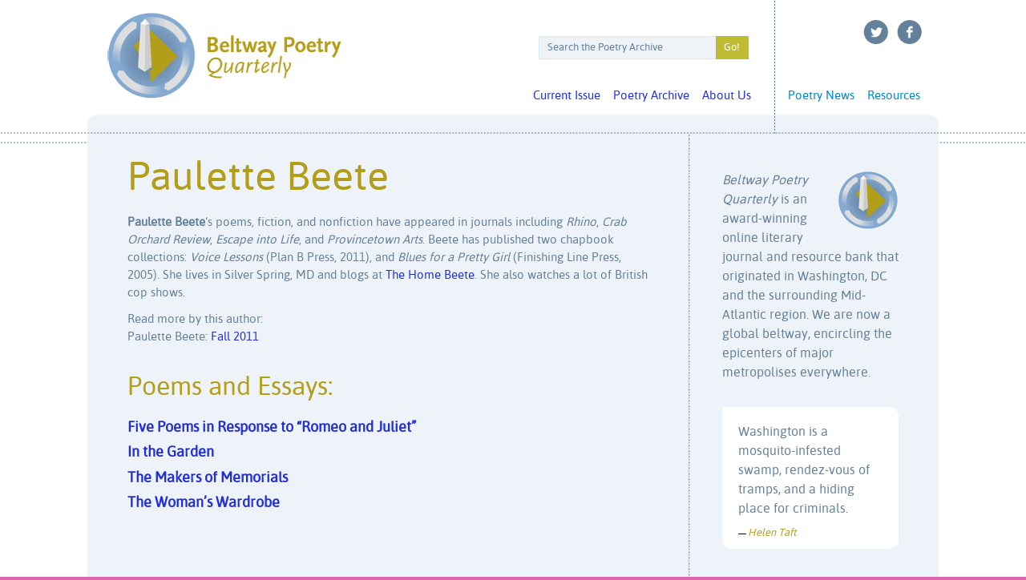

--- FILE ---
content_type: text/html; charset=UTF-8
request_url: https://www.beltwaypoetry.com/poetry/poets/names/paulette-beete/
body_size: 10818
content:
<!DOCTYPE html PUBLIC "-//W3C//DTD XHTML 1.0 Strict//EN" "http://www.w3.org/TR/xhtml1/DTD/xhtml1-strict.dtd">
<html dir="ltr" lang="en-US" prefix="og: https://ogp.me/ns#" xml:lang="en" lang="en">
<head>
<meta charset="UTF-8" />
<title>Beete, Paulette - Beltway Poetry QuarterlyBeltway Poetry Quarterly</title>
<link rel="stylesheet" type="text/css" media="all" href="https://www.beltwaypoetry.com/press/wp-content/themes/beltway/style.css" />
<link rel="pingback" href="https://www.beltwaypoetry.com/press/xmlrpc.php" />
<!--[if lt IE 9]>
<script src="https://www.beltwaypoetry.com/press/wp-content/themes/beltway/js/html5.js" type="text/javascript"></script>
<![endif]-->

		<!-- All in One SEO 4.6.2 - aioseo.com -->
		<meta name="description" content="Paulette Beete‘s poems, fiction, and nonfiction have appeared in journals including Rhino, Crab Orchard Review, Escape into Life, and Provincetown Arts. Beete has published two chapbook collections: Voice Lessons (Plan B Press, 2011), and Blues for a Pretty Girl (Finishing Line Press, 2005). She lives in Silver Spring, MD and blogs at The Home Beete. She also watches a lot of British cop shows. Read more by this author: Paulette Beete: Fall 2011" />
		<meta name="robots" content="max-image-preview:large" />
		<link rel="canonical" href="https://www.beltwaypoetry.com/poetry/poets/names/paulette-beete/" />
		<meta name="generator" content="All in One SEO (AIOSEO) 4.6.2" />
		<script type="application/ld+json" class="aioseo-schema">
			{"@context":"https:\/\/schema.org","@graph":[{"@type":"BreadcrumbList","@id":"https:\/\/www.beltwaypoetry.com\/poetry\/poets\/names\/paulette-beete\/#breadcrumblist","itemListElement":[{"@type":"ListItem","@id":"https:\/\/www.beltwaypoetry.com\/#listItem","position":1,"name":"Home","item":"https:\/\/www.beltwaypoetry.com\/","nextItem":"https:\/\/www.beltwaypoetry.com\/poetry\/poets\/#listItem"},{"@type":"ListItem","@id":"https:\/\/www.beltwaypoetry.com\/poetry\/poets\/#listItem","position":2,"name":"Poets","item":"https:\/\/www.beltwaypoetry.com\/poetry\/poets\/","nextItem":"https:\/\/www.beltwaypoetry.com\/poetry\/poets\/names\/#listItem","previousItem":"https:\/\/www.beltwaypoetry.com\/#listItem"},{"@type":"ListItem","@id":"https:\/\/www.beltwaypoetry.com\/poetry\/poets\/names\/#listItem","position":3,"name":"Names","item":"https:\/\/www.beltwaypoetry.com\/poetry\/poets\/names\/","nextItem":"https:\/\/www.beltwaypoetry.com\/poetry\/poets\/names\/paulette-beete\/#listItem","previousItem":"https:\/\/www.beltwaypoetry.com\/poetry\/poets\/#listItem"},{"@type":"ListItem","@id":"https:\/\/www.beltwaypoetry.com\/poetry\/poets\/names\/paulette-beete\/#listItem","position":4,"name":"Beete, Paulette","previousItem":"https:\/\/www.beltwaypoetry.com\/poetry\/poets\/names\/#listItem"}]},{"@type":"CollectionPage","@id":"https:\/\/www.beltwaypoetry.com\/poetry\/poets\/names\/paulette-beete\/#collectionpage","url":"https:\/\/www.beltwaypoetry.com\/poetry\/poets\/names\/paulette-beete\/","name":"Beete, Paulette - Beltway Poetry Quarterly","description":"Paulette Beete\u2018s poems, fiction, and nonfiction have appeared in journals including Rhino, Crab Orchard Review, Escape into Life, and Provincetown Arts. Beete has published two chapbook collections: Voice Lessons (Plan B Press, 2011), and Blues for a Pretty Girl (Finishing Line Press, 2005). She lives in Silver Spring, MD and blogs at The Home Beete. She also watches a lot of British cop shows. Read more by this author: Paulette Beete: Fall 2011","inLanguage":"en-US","isPartOf":{"@id":"https:\/\/www.beltwaypoetry.com\/#website"},"breadcrumb":{"@id":"https:\/\/www.beltwaypoetry.com\/poetry\/poets\/names\/paulette-beete\/#breadcrumblist"}},{"@type":"Organization","@id":"https:\/\/www.beltwaypoetry.com\/#organization","name":"Beltway Poetry Quarterly","url":"https:\/\/www.beltwaypoetry.com\/"},{"@type":"WebSite","@id":"https:\/\/www.beltwaypoetry.com\/#website","url":"https:\/\/www.beltwaypoetry.com\/","name":"Beltway Poetry Quarterly","description":"Literary Journal","inLanguage":"en-US","publisher":{"@id":"https:\/\/www.beltwaypoetry.com\/#organization"}}]}
		</script>
		<!-- All in One SEO -->

<link rel='dns-prefetch' href='//stats.wp.com' />
<link rel='dns-prefetch' href='//v0.wordpress.com' />
<style id='wp-img-auto-sizes-contain-inline-css' type='text/css'>
img:is([sizes=auto i],[sizes^="auto," i]){contain-intrinsic-size:3000px 1500px}
/*# sourceURL=wp-img-auto-sizes-contain-inline-css */
</style>
<style id='wp-block-library-inline-css' type='text/css'>
:root{--wp-block-synced-color:#7a00df;--wp-block-synced-color--rgb:122,0,223;--wp-bound-block-color:var(--wp-block-synced-color);--wp-editor-canvas-background:#ddd;--wp-admin-theme-color:#007cba;--wp-admin-theme-color--rgb:0,124,186;--wp-admin-theme-color-darker-10:#006ba1;--wp-admin-theme-color-darker-10--rgb:0,107,160.5;--wp-admin-theme-color-darker-20:#005a87;--wp-admin-theme-color-darker-20--rgb:0,90,135;--wp-admin-border-width-focus:2px}@media (min-resolution:192dpi){:root{--wp-admin-border-width-focus:1.5px}}.wp-element-button{cursor:pointer}:root .has-very-light-gray-background-color{background-color:#eee}:root .has-very-dark-gray-background-color{background-color:#313131}:root .has-very-light-gray-color{color:#eee}:root .has-very-dark-gray-color{color:#313131}:root .has-vivid-green-cyan-to-vivid-cyan-blue-gradient-background{background:linear-gradient(135deg,#00d084,#0693e3)}:root .has-purple-crush-gradient-background{background:linear-gradient(135deg,#34e2e4,#4721fb 50%,#ab1dfe)}:root .has-hazy-dawn-gradient-background{background:linear-gradient(135deg,#faaca8,#dad0ec)}:root .has-subdued-olive-gradient-background{background:linear-gradient(135deg,#fafae1,#67a671)}:root .has-atomic-cream-gradient-background{background:linear-gradient(135deg,#fdd79a,#004a59)}:root .has-nightshade-gradient-background{background:linear-gradient(135deg,#330968,#31cdcf)}:root .has-midnight-gradient-background{background:linear-gradient(135deg,#020381,#2874fc)}:root{--wp--preset--font-size--normal:16px;--wp--preset--font-size--huge:42px}.has-regular-font-size{font-size:1em}.has-larger-font-size{font-size:2.625em}.has-normal-font-size{font-size:var(--wp--preset--font-size--normal)}.has-huge-font-size{font-size:var(--wp--preset--font-size--huge)}.has-text-align-center{text-align:center}.has-text-align-left{text-align:left}.has-text-align-right{text-align:right}.has-fit-text{white-space:nowrap!important}#end-resizable-editor-section{display:none}.aligncenter{clear:both}.items-justified-left{justify-content:flex-start}.items-justified-center{justify-content:center}.items-justified-right{justify-content:flex-end}.items-justified-space-between{justify-content:space-between}.screen-reader-text{border:0;clip-path:inset(50%);height:1px;margin:-1px;overflow:hidden;padding:0;position:absolute;width:1px;word-wrap:normal!important}.screen-reader-text:focus{background-color:#ddd;clip-path:none;color:#444;display:block;font-size:1em;height:auto;left:5px;line-height:normal;padding:15px 23px 14px;text-decoration:none;top:5px;width:auto;z-index:100000}html :where(.has-border-color){border-style:solid}html :where([style*=border-top-color]){border-top-style:solid}html :where([style*=border-right-color]){border-right-style:solid}html :where([style*=border-bottom-color]){border-bottom-style:solid}html :where([style*=border-left-color]){border-left-style:solid}html :where([style*=border-width]){border-style:solid}html :where([style*=border-top-width]){border-top-style:solid}html :where([style*=border-right-width]){border-right-style:solid}html :where([style*=border-bottom-width]){border-bottom-style:solid}html :where([style*=border-left-width]){border-left-style:solid}html :where(img[class*=wp-image-]){height:auto;max-width:100%}:where(figure){margin:0 0 1em}html :where(.is-position-sticky){--wp-admin--admin-bar--position-offset:var(--wp-admin--admin-bar--height,0px)}@media screen and (max-width:600px){html :where(.is-position-sticky){--wp-admin--admin-bar--position-offset:0px}}
.has-text-align-justify{text-align:justify;}

/*# sourceURL=wp-block-library-inline-css */
</style><style id='global-styles-inline-css' type='text/css'>
:root{--wp--preset--aspect-ratio--square: 1;--wp--preset--aspect-ratio--4-3: 4/3;--wp--preset--aspect-ratio--3-4: 3/4;--wp--preset--aspect-ratio--3-2: 3/2;--wp--preset--aspect-ratio--2-3: 2/3;--wp--preset--aspect-ratio--16-9: 16/9;--wp--preset--aspect-ratio--9-16: 9/16;--wp--preset--color--black: #000000;--wp--preset--color--cyan-bluish-gray: #abb8c3;--wp--preset--color--white: #ffffff;--wp--preset--color--pale-pink: #f78da7;--wp--preset--color--vivid-red: #cf2e2e;--wp--preset--color--luminous-vivid-orange: #ff6900;--wp--preset--color--luminous-vivid-amber: #fcb900;--wp--preset--color--light-green-cyan: #7bdcb5;--wp--preset--color--vivid-green-cyan: #00d084;--wp--preset--color--pale-cyan-blue: #8ed1fc;--wp--preset--color--vivid-cyan-blue: #0693e3;--wp--preset--color--vivid-purple: #9b51e0;--wp--preset--gradient--vivid-cyan-blue-to-vivid-purple: linear-gradient(135deg,rgb(6,147,227) 0%,rgb(155,81,224) 100%);--wp--preset--gradient--light-green-cyan-to-vivid-green-cyan: linear-gradient(135deg,rgb(122,220,180) 0%,rgb(0,208,130) 100%);--wp--preset--gradient--luminous-vivid-amber-to-luminous-vivid-orange: linear-gradient(135deg,rgb(252,185,0) 0%,rgb(255,105,0) 100%);--wp--preset--gradient--luminous-vivid-orange-to-vivid-red: linear-gradient(135deg,rgb(255,105,0) 0%,rgb(207,46,46) 100%);--wp--preset--gradient--very-light-gray-to-cyan-bluish-gray: linear-gradient(135deg,rgb(238,238,238) 0%,rgb(169,184,195) 100%);--wp--preset--gradient--cool-to-warm-spectrum: linear-gradient(135deg,rgb(74,234,220) 0%,rgb(151,120,209) 20%,rgb(207,42,186) 40%,rgb(238,44,130) 60%,rgb(251,105,98) 80%,rgb(254,248,76) 100%);--wp--preset--gradient--blush-light-purple: linear-gradient(135deg,rgb(255,206,236) 0%,rgb(152,150,240) 100%);--wp--preset--gradient--blush-bordeaux: linear-gradient(135deg,rgb(254,205,165) 0%,rgb(254,45,45) 50%,rgb(107,0,62) 100%);--wp--preset--gradient--luminous-dusk: linear-gradient(135deg,rgb(255,203,112) 0%,rgb(199,81,192) 50%,rgb(65,88,208) 100%);--wp--preset--gradient--pale-ocean: linear-gradient(135deg,rgb(255,245,203) 0%,rgb(182,227,212) 50%,rgb(51,167,181) 100%);--wp--preset--gradient--electric-grass: linear-gradient(135deg,rgb(202,248,128) 0%,rgb(113,206,126) 100%);--wp--preset--gradient--midnight: linear-gradient(135deg,rgb(2,3,129) 0%,rgb(40,116,252) 100%);--wp--preset--font-size--small: 13px;--wp--preset--font-size--medium: 20px;--wp--preset--font-size--large: 36px;--wp--preset--font-size--x-large: 42px;--wp--preset--spacing--20: 0.44rem;--wp--preset--spacing--30: 0.67rem;--wp--preset--spacing--40: 1rem;--wp--preset--spacing--50: 1.5rem;--wp--preset--spacing--60: 2.25rem;--wp--preset--spacing--70: 3.38rem;--wp--preset--spacing--80: 5.06rem;--wp--preset--shadow--natural: 6px 6px 9px rgba(0, 0, 0, 0.2);--wp--preset--shadow--deep: 12px 12px 50px rgba(0, 0, 0, 0.4);--wp--preset--shadow--sharp: 6px 6px 0px rgba(0, 0, 0, 0.2);--wp--preset--shadow--outlined: 6px 6px 0px -3px rgb(255, 255, 255), 6px 6px rgb(0, 0, 0);--wp--preset--shadow--crisp: 6px 6px 0px rgb(0, 0, 0);}:where(.is-layout-flex){gap: 0.5em;}:where(.is-layout-grid){gap: 0.5em;}body .is-layout-flex{display: flex;}.is-layout-flex{flex-wrap: wrap;align-items: center;}.is-layout-flex > :is(*, div){margin: 0;}body .is-layout-grid{display: grid;}.is-layout-grid > :is(*, div){margin: 0;}:where(.wp-block-columns.is-layout-flex){gap: 2em;}:where(.wp-block-columns.is-layout-grid){gap: 2em;}:where(.wp-block-post-template.is-layout-flex){gap: 1.25em;}:where(.wp-block-post-template.is-layout-grid){gap: 1.25em;}.has-black-color{color: var(--wp--preset--color--black) !important;}.has-cyan-bluish-gray-color{color: var(--wp--preset--color--cyan-bluish-gray) !important;}.has-white-color{color: var(--wp--preset--color--white) !important;}.has-pale-pink-color{color: var(--wp--preset--color--pale-pink) !important;}.has-vivid-red-color{color: var(--wp--preset--color--vivid-red) !important;}.has-luminous-vivid-orange-color{color: var(--wp--preset--color--luminous-vivid-orange) !important;}.has-luminous-vivid-amber-color{color: var(--wp--preset--color--luminous-vivid-amber) !important;}.has-light-green-cyan-color{color: var(--wp--preset--color--light-green-cyan) !important;}.has-vivid-green-cyan-color{color: var(--wp--preset--color--vivid-green-cyan) !important;}.has-pale-cyan-blue-color{color: var(--wp--preset--color--pale-cyan-blue) !important;}.has-vivid-cyan-blue-color{color: var(--wp--preset--color--vivid-cyan-blue) !important;}.has-vivid-purple-color{color: var(--wp--preset--color--vivid-purple) !important;}.has-black-background-color{background-color: var(--wp--preset--color--black) !important;}.has-cyan-bluish-gray-background-color{background-color: var(--wp--preset--color--cyan-bluish-gray) !important;}.has-white-background-color{background-color: var(--wp--preset--color--white) !important;}.has-pale-pink-background-color{background-color: var(--wp--preset--color--pale-pink) !important;}.has-vivid-red-background-color{background-color: var(--wp--preset--color--vivid-red) !important;}.has-luminous-vivid-orange-background-color{background-color: var(--wp--preset--color--luminous-vivid-orange) !important;}.has-luminous-vivid-amber-background-color{background-color: var(--wp--preset--color--luminous-vivid-amber) !important;}.has-light-green-cyan-background-color{background-color: var(--wp--preset--color--light-green-cyan) !important;}.has-vivid-green-cyan-background-color{background-color: var(--wp--preset--color--vivid-green-cyan) !important;}.has-pale-cyan-blue-background-color{background-color: var(--wp--preset--color--pale-cyan-blue) !important;}.has-vivid-cyan-blue-background-color{background-color: var(--wp--preset--color--vivid-cyan-blue) !important;}.has-vivid-purple-background-color{background-color: var(--wp--preset--color--vivid-purple) !important;}.has-black-border-color{border-color: var(--wp--preset--color--black) !important;}.has-cyan-bluish-gray-border-color{border-color: var(--wp--preset--color--cyan-bluish-gray) !important;}.has-white-border-color{border-color: var(--wp--preset--color--white) !important;}.has-pale-pink-border-color{border-color: var(--wp--preset--color--pale-pink) !important;}.has-vivid-red-border-color{border-color: var(--wp--preset--color--vivid-red) !important;}.has-luminous-vivid-orange-border-color{border-color: var(--wp--preset--color--luminous-vivid-orange) !important;}.has-luminous-vivid-amber-border-color{border-color: var(--wp--preset--color--luminous-vivid-amber) !important;}.has-light-green-cyan-border-color{border-color: var(--wp--preset--color--light-green-cyan) !important;}.has-vivid-green-cyan-border-color{border-color: var(--wp--preset--color--vivid-green-cyan) !important;}.has-pale-cyan-blue-border-color{border-color: var(--wp--preset--color--pale-cyan-blue) !important;}.has-vivid-cyan-blue-border-color{border-color: var(--wp--preset--color--vivid-cyan-blue) !important;}.has-vivid-purple-border-color{border-color: var(--wp--preset--color--vivid-purple) !important;}.has-vivid-cyan-blue-to-vivid-purple-gradient-background{background: var(--wp--preset--gradient--vivid-cyan-blue-to-vivid-purple) !important;}.has-light-green-cyan-to-vivid-green-cyan-gradient-background{background: var(--wp--preset--gradient--light-green-cyan-to-vivid-green-cyan) !important;}.has-luminous-vivid-amber-to-luminous-vivid-orange-gradient-background{background: var(--wp--preset--gradient--luminous-vivid-amber-to-luminous-vivid-orange) !important;}.has-luminous-vivid-orange-to-vivid-red-gradient-background{background: var(--wp--preset--gradient--luminous-vivid-orange-to-vivid-red) !important;}.has-very-light-gray-to-cyan-bluish-gray-gradient-background{background: var(--wp--preset--gradient--very-light-gray-to-cyan-bluish-gray) !important;}.has-cool-to-warm-spectrum-gradient-background{background: var(--wp--preset--gradient--cool-to-warm-spectrum) !important;}.has-blush-light-purple-gradient-background{background: var(--wp--preset--gradient--blush-light-purple) !important;}.has-blush-bordeaux-gradient-background{background: var(--wp--preset--gradient--blush-bordeaux) !important;}.has-luminous-dusk-gradient-background{background: var(--wp--preset--gradient--luminous-dusk) !important;}.has-pale-ocean-gradient-background{background: var(--wp--preset--gradient--pale-ocean) !important;}.has-electric-grass-gradient-background{background: var(--wp--preset--gradient--electric-grass) !important;}.has-midnight-gradient-background{background: var(--wp--preset--gradient--midnight) !important;}.has-small-font-size{font-size: var(--wp--preset--font-size--small) !important;}.has-medium-font-size{font-size: var(--wp--preset--font-size--medium) !important;}.has-large-font-size{font-size: var(--wp--preset--font-size--large) !important;}.has-x-large-font-size{font-size: var(--wp--preset--font-size--x-large) !important;}
/*# sourceURL=global-styles-inline-css */
</style>

<style id='classic-theme-styles-inline-css' type='text/css'>
/*! This file is auto-generated */
.wp-block-button__link{color:#fff;background-color:#32373c;border-radius:9999px;box-shadow:none;text-decoration:none;padding:calc(.667em + 2px) calc(1.333em + 2px);font-size:1.125em}.wp-block-file__button{background:#32373c;color:#fff;text-decoration:none}
/*# sourceURL=/wp-includes/css/classic-themes.min.css */
</style>
<link rel='stylesheet' id='cpsh-shortcodes-css' href='https://www.beltwaypoetry.com/press/wp-content/plugins/column-shortcodes//assets/css/shortcodes.css' type='text/css' media='all' />
<link rel='stylesheet' id='contact-form-7-css' href='https://www.beltwaypoetry.com/press/wp-content/plugins/contact-form-7/includes/css/styles.css' type='text/css' media='all' />
<link rel='stylesheet' id='duplicate-page-and-post-css' href='https://www.beltwaypoetry.com/press/wp-content/plugins/duplicate-page-and-post/admin/css/duplicate-page-and-post-admin.min.css' type='text/css' media='all' />
<link rel='stylesheet' id='events-manager-css' href='https://www.beltwaypoetry.com/press/wp-content/plugins/events-manager/includes/css/events-manager.min.css' type='text/css' media='all' />
<style id='events-manager-inline-css' type='text/css'>
body .em { --font-family : inherit; --font-weight : inherit; --font-size : 1em; --line-height : inherit; }
/*# sourceURL=events-manager-inline-css */
</style>
<link rel='stylesheet' id='wpsm-comptable-styles-css' href='https://www.beltwaypoetry.com/press/wp-content/plugins/table-maker/css/style.css' type='text/css' media='all' />
<link rel='stylesheet' id='wp-pagenavi-css' href='https://www.beltwaypoetry.com/press/wp-content/plugins/wp-pagenavi/pagenavi-css.css' type='text/css' media='all' />
<link rel='stylesheet' id='quotescollection-css' href='https://www.beltwaypoetry.com/press/wp-content/plugins/quotes-collection/css/quotes-collection.css' type='text/css' media='all' />
<link rel='stylesheet' id='pbytax-styles-css' href='https://www.beltwaypoetry.com/press/wp-content/plugins/wp-list-pages-by-custom-taxonomy/css/pbytax-style.css' type='text/css' media='' />
<link rel='stylesheet' id='jetpack_css-css' href='https://www.beltwaypoetry.com/press/wp-content/plugins/jetpack/css/jetpack.css' type='text/css' media='all' />
<script type="text/javascript" async src="https://www.beltwaypoetry.com/press/wp-content/plugins/burst-statistics/helpers/timeme/timeme.min.js" id="burst-timeme-js"></script>
<script type="text/javascript" id="burst-js-extra">
/* <![CDATA[ */
var burst = {"page_id":"194","cookie_retention_days":"30","beacon_url":"https://www.beltwaypoetry.com/press/wp-content/plugins/burst-statistics/endpoint.php","options":{"beacon_enabled":1,"enable_cookieless_tracking":0,"enable_turbo_mode":0,"do_not_track":0},"goals":[{"ID":"1","title":"Default goal","type":"clicks","status":"active","server_side":"0","url":"*","conversion_metric":"visitors","date_created":"1715911847","date_start":"1715911847","date_end":"0","attribute":"class","attribute_value":"","hook":""}],"goals_script_url":"https://www.beltwaypoetry.com/press/wp-content/plugins/burst-statistics//assets/js/build/burst-goals.js?v=1.6.1"};
//# sourceURL=burst-js-extra
/* ]]> */
</script>
<script type="text/javascript" async src="https://www.beltwaypoetry.com/press/wp-content/plugins/burst-statistics/assets/js/build/burst.min.js" id="burst-js"></script>
<script type="text/javascript" src="https://www.beltwaypoetry.com/press/wp-includes/js/jquery/jquery.min.js" id="jquery-core-js"></script>
<script type="text/javascript" src="https://www.beltwaypoetry.com/press/wp-includes/js/jquery/jquery-migrate.min.js" id="jquery-migrate-js"></script>
<script type="text/javascript" src="https://www.beltwaypoetry.com/press/wp-includes/js/jquery/ui/core.min.js" id="jquery-ui-core-js"></script>
<script type="text/javascript" src="https://www.beltwaypoetry.com/press/wp-includes/js/jquery/ui/mouse.min.js" id="jquery-ui-mouse-js"></script>
<script type="text/javascript" src="https://www.beltwaypoetry.com/press/wp-includes/js/jquery/ui/sortable.min.js" id="jquery-ui-sortable-js"></script>
<script type="text/javascript" src="https://www.beltwaypoetry.com/press/wp-includes/js/jquery/ui/datepicker.min.js" id="jquery-ui-datepicker-js"></script>
<script type="text/javascript" id="jquery-ui-datepicker-js-after">
/* <![CDATA[ */
jQuery(function(jQuery){jQuery.datepicker.setDefaults({"closeText":"Close","currentText":"Today","monthNames":["January","February","March","April","May","June","July","August","September","October","November","December"],"monthNamesShort":["Jan","Feb","Mar","Apr","May","Jun","Jul","Aug","Sep","Oct","Nov","Dec"],"nextText":"Next","prevText":"Previous","dayNames":["Sunday","Monday","Tuesday","Wednesday","Thursday","Friday","Saturday"],"dayNamesShort":["Sun","Mon","Tue","Wed","Thu","Fri","Sat"],"dayNamesMin":["S","M","T","W","T","F","S"],"dateFormat":"MM d, yy","firstDay":0,"isRTL":false});});
//# sourceURL=jquery-ui-datepicker-js-after
/* ]]> */
</script>
<script type="text/javascript" src="https://www.beltwaypoetry.com/press/wp-includes/js/jquery/ui/resizable.min.js" id="jquery-ui-resizable-js"></script>
<script type="text/javascript" src="https://www.beltwaypoetry.com/press/wp-includes/js/jquery/ui/draggable.min.js" id="jquery-ui-draggable-js"></script>
<script type="text/javascript" src="https://www.beltwaypoetry.com/press/wp-includes/js/jquery/ui/controlgroup.min.js" id="jquery-ui-controlgroup-js"></script>
<script type="text/javascript" src="https://www.beltwaypoetry.com/press/wp-includes/js/jquery/ui/checkboxradio.min.js" id="jquery-ui-checkboxradio-js"></script>
<script type="text/javascript" src="https://www.beltwaypoetry.com/press/wp-includes/js/jquery/ui/button.min.js" id="jquery-ui-button-js"></script>
<script type="text/javascript" src="https://www.beltwaypoetry.com/press/wp-includes/js/jquery/ui/dialog.min.js" id="jquery-ui-dialog-js"></script>
<script type="text/javascript" id="events-manager-js-extra">
/* <![CDATA[ */
var EM = {"ajaxurl":"https://www.beltwaypoetry.com/press/wp-admin/admin-ajax.php","locationajaxurl":"https://www.beltwaypoetry.com/press/wp-admin/admin-ajax.php?action=locations_search","firstDay":"0","locale":"en","dateFormat":"yy-mm-dd","ui_css":"https://www.beltwaypoetry.com/press/wp-content/plugins/events-manager/includes/css/jquery-ui/build.min.css","show24hours":"0","is_ssl":"1","autocomplete_limit":"10","calendar":{"breakpoints":{"small":560,"medium":908,"large":false}},"phone":"","datepicker":{"format":"m/d//Y"},"search":{"breakpoints":{"small":650,"medium":850,"full":false}},"url":"https://www.beltwaypoetry.com/press/wp-content/plugins/events-manager","bookingInProgress":"Please wait while the booking is being submitted.","tickets_save":"Save Ticket","bookingajaxurl":"https://www.beltwaypoetry.com/press/wp-admin/admin-ajax.php","bookings_export_save":"Export Bookings","bookings_settings_save":"Save Settings","booking_delete":"Are you sure you want to delete?","booking_offset":"30","bookings":{"submit_button":{"text":{"default":"Send your booking","free":"Send your booking","payment":"Send your booking","processing":"Processing ..."}},"update_listener":""},"bb_full":"Sold Out","bb_book":"Book Now","bb_booking":"Booking...","bb_booked":"Booking Submitted","bb_error":"Booking Error. Try again?","bb_cancel":"Cancel","bb_canceling":"Canceling...","bb_cancelled":"Cancelled","bb_cancel_error":"Cancellation Error. Try again?","txt_search":"Search","txt_searching":"Searching...","txt_loading":"Loading..."};
//# sourceURL=events-manager-js-extra
/* ]]> */
</script>
<script type="text/javascript" src="https://www.beltwaypoetry.com/press/wp-content/plugins/events-manager/includes/js/events-manager.min.js" id="events-manager-js"></script>
<script type="text/javascript" id="quotescollection-js-extra">
/* <![CDATA[ */
var quotescollectionAjax = {"ajaxUrl":"https://www.beltwaypoetry.com/press/wp-admin/admin-ajax.php","nonce":"dc7673afca","nextQuote":"Next quote \u00bb","loading":"Loading...","error":"Error getting quote","autoRefreshMax":"20","autoRefreshCount":"0"};
//# sourceURL=quotescollection-js-extra
/* ]]> */
</script>
<script type="text/javascript" src="https://www.beltwaypoetry.com/press/wp-content/plugins/quotes-collection/js/quotes-collection.js" id="quotescollection-js"></script>
<script type="text/javascript">
(function(url){
	if(/(?:Chrome\/26\.0\.1410\.63 Safari\/537\.31|WordfenceTestMonBot)/.test(navigator.userAgent)){ return; }
	var addEvent = function(evt, handler) {
		if (window.addEventListener) {
			document.addEventListener(evt, handler, false);
		} else if (window.attachEvent) {
			document.attachEvent('on' + evt, handler);
		}
	};
	var removeEvent = function(evt, handler) {
		if (window.removeEventListener) {
			document.removeEventListener(evt, handler, false);
		} else if (window.detachEvent) {
			document.detachEvent('on' + evt, handler);
		}
	};
	var evts = 'contextmenu dblclick drag dragend dragenter dragleave dragover dragstart drop keydown keypress keyup mousedown mousemove mouseout mouseover mouseup mousewheel scroll'.split(' ');
	var logHuman = function() {
		if (window.wfLogHumanRan) { return; }
		window.wfLogHumanRan = true;
		var wfscr = document.createElement('script');
		wfscr.type = 'text/javascript';
		wfscr.async = true;
		wfscr.src = url + '&r=' + Math.random();
		(document.getElementsByTagName('head')[0]||document.getElementsByTagName('body')[0]).appendChild(wfscr);
		for (var i = 0; i < evts.length; i++) {
			removeEvent(evts[i], logHuman);
		}
	};
	for (var i = 0; i < evts.length; i++) {
		addEvent(evts[i], logHuman);
	}
})('//www.beltwaypoetry.com/?wordfence_lh=1&hid=4912626679F7FA887805E88B8A5B0DD8');
</script>	<style>img#wpstats{display:none}</style>
				<script>
			( function() {
				window.onpageshow = function( event ) {
					// Defined window.wpforms means that a form exists on a page.
					// If so and back/forward button has been clicked,
					// force reload a page to prevent the submit button state stuck.
					if ( typeof window.wpforms !== 'undefined' && event.persisted ) {
						window.location.reload();
					}
				};
			}() );
		</script>
			<style>
		/* Link color */
		a,
		#site-title a:focus,
		#site-title a:hover,
		#site-title a:active,
		.entry-title a:hover,
		.entry-title a:focus,
		.entry-title a:active,
		.widget_twentyeleven_ephemera .comments-link a:hover,
		section.recent-posts .other-recent-posts a[rel="bookmark"]:hover,
		section.recent-posts .other-recent-posts .comments-link a:hover,
		.format-image footer.entry-meta a:hover,
		#site-generator a:hover {
			color: #222ed6;
		}
		section.recent-posts .other-recent-posts .comments-link a:hover {
			border-color: #222ed6;
		}
		article.feature-image.small .entry-summary p a:hover,
		.entry-header .comments-link a:hover,
		.entry-header .comments-link a:focus,
		.entry-header .comments-link a:active,
		.feature-slider a.active {
			background-color: #222ed6;
		}
	</style>
<style type="text/css" id="custom-background-css">
body.custom-background { background-color: #dd66b1; }
</style>
	<style id="wpforms-css-vars-root">
				:root {
					--wpforms-field-border-radius: 3px;
--wpforms-field-border-style: solid;
--wpforms-field-border-size: 1px;
--wpforms-field-background-color: #ffffff;
--wpforms-field-border-color: rgba( 0, 0, 0, 0.25 );
--wpforms-field-border-color-spare: rgba( 0, 0, 0, 0.25 );
--wpforms-field-text-color: rgba( 0, 0, 0, 0.7 );
--wpforms-field-menu-color: #ffffff;
--wpforms-label-color: rgba( 0, 0, 0, 0.85 );
--wpforms-label-sublabel-color: rgba( 0, 0, 0, 0.55 );
--wpforms-label-error-color: #d63637;
--wpforms-button-border-radius: 3px;
--wpforms-button-border-style: none;
--wpforms-button-border-size: 1px;
--wpforms-button-background-color: #066aab;
--wpforms-button-border-color: #066aab;
--wpforms-button-text-color: #ffffff;
--wpforms-page-break-color: #066aab;
--wpforms-background-image: none;
--wpforms-background-position: center center;
--wpforms-background-repeat: no-repeat;
--wpforms-background-size: cover;
--wpforms-background-width: 100px;
--wpforms-background-height: 100px;
--wpforms-background-color: rgba( 0, 0, 0, 0 );
--wpforms-background-url: none;
--wpforms-container-padding: 0px;
--wpforms-container-border-style: none;
--wpforms-container-border-width: 1px;
--wpforms-container-border-color: #000000;
--wpforms-container-border-radius: 3px;
--wpforms-field-size-input-height: 43px;
--wpforms-field-size-input-spacing: 15px;
--wpforms-field-size-font-size: 16px;
--wpforms-field-size-line-height: 19px;
--wpforms-field-size-padding-h: 14px;
--wpforms-field-size-checkbox-size: 16px;
--wpforms-field-size-sublabel-spacing: 5px;
--wpforms-field-size-icon-size: 1;
--wpforms-label-size-font-size: 16px;
--wpforms-label-size-line-height: 19px;
--wpforms-label-size-sublabel-font-size: 14px;
--wpforms-label-size-sublabel-line-height: 17px;
--wpforms-button-size-font-size: 17px;
--wpforms-button-size-height: 41px;
--wpforms-button-size-padding-h: 15px;
--wpforms-button-size-margin-top: 10px;
--wpforms-container-shadow-size-box-shadow: none;

				}
			</style>		<script type="text/javascript" src="/js/external.js"></script>
		<script type="text/javascript" src="/js/sort.js"></script>
		
		<script
		  src="https://code.jquery.com/jquery-3.3.1.min.js"
		  integrity="sha256-FgpCb/KJQlLNfOu91ta32o/NMZxltwRo8QtmkMRdAu8="
		  crossorigin="anonymous"></script>
		<script
		  src="https://code.jquery.com/jquery-migrate-3.0.1.min.js"
		  integrity="sha256-F0O1TmEa4I8N24nY0bya59eP6svWcshqX1uzwaWC4F4="
		  crossorigin="anonymous"></script>
		<script
		  src="https://code.jquery.com/ui/1.12.1/jquery-ui.min.js"
		  integrity="sha256-VazP97ZCwtekAsvgPBSUwPFKdrwD3unUfSGVYrahUqU="
		  crossorigin="anonymous"></script>
		  <link rel="stylesheet" href="/css/jquery-ui.css">
		  <script>
		  $( function() {
		    $( "#accordion" ).accordion({
		      heightStyle: "content",
		      collapsible: true
		    });
		  } );
		  </script>
</head>

<body data-rsssl=1 class="archive category category-paulette-beete category-194 custom-background wp-theme-beltway two-column right-sidebar">
	
	<div class="ctain">
		
		<div id="page"><div id="pageinner">

			<h1><a href="/">Beltway Poetry Quarterly</a></h1>

			<div id="header">
				
				<div class="subh">
					
					<form method="get" action="https://www.beltwaypoetry.com/" id="searchform">
					    <input type="text" size="16" name="s" value="Search the Poetry Archive" onclick="this.value='';" /><input type="hidden" name="cat" id="cat" value="38" /><input type="hidden" name="post_type" value="post" /><input type="submit" value="Go!" id="ssub" />
					</form>
				
					<ul id="social">
						<li id="soc_fb"><a href="http://www.facebook.com/BeltwayPoetry" target="_blank">Facebook</a></li>
						<li id="soc_tw"><a href="https://twitter.com/BeltwayPoetry" target="_blank">Twitter</a></li>
					</ul>
				
				</div>

				<nav id="access" role="navigation">
					<div class="menu-vessels-container"><ul id="menu-vessels" class="menu"><li id="menu-item-18" class="menu-item menu-item-type-post_type menu-item-object-page menu-item-has-children menu-item-18"><a href="https://www.beltwaypoetry.com/resource/">Resources</a>
<ul class="sub-menu">
	<li id="menu-item-9679" class="menu-item menu-item-type-post_type menu-item-object-page menu-item-has-children menu-item-9679"><a href="https://www.beltwaypoetry.com/resource/artist-residency-programs/">Artist Residency Programs</a>
	<ul class="sub-menu">
		<li id="menu-item-9661" class="menu-item menu-item-type-taxonomy menu-item-object-resources menu-item-9661"><a href="https://www.beltwaypoetry.com/resources/air/">AIR</a></li>
		<li id="menu-item-9662" class="menu-item menu-item-type-taxonomy menu-item-object-resources menu-item-9662"><a href="https://www.beltwaypoetry.com/resources/colony/">Colony</a></li>
		<li id="menu-item-9663" class="menu-item menu-item-type-taxonomy menu-item-object-resources menu-item-9663"><a href="https://www.beltwaypoetry.com/resources/retreat/">Retreat</a></li>
		<li id="menu-item-9639" class="menu-item menu-item-type-taxonomy menu-item-object-resources menu-item-9639"><a href="https://www.beltwaypoetry.com/resources/literary/">Literary</a></li>
		<li id="menu-item-9640" class="menu-item menu-item-type-taxonomy menu-item-object-resources menu-item-9640"><a href="https://www.beltwaypoetry.com/resources/media/">Media</a></li>
		<li id="menu-item-9641" class="menu-item menu-item-type-taxonomy menu-item-object-resources menu-item-9641"><a href="https://www.beltwaypoetry.com/resources/performing/">Performing</a></li>
		<li id="menu-item-9642" class="menu-item menu-item-type-taxonomy menu-item-object-resources menu-item-9642"><a href="https://www.beltwaypoetry.com/resources/visual/">Visual</a></li>
		<li id="menu-item-9644" class="menu-item menu-item-type-taxonomy menu-item-object-resources menu-item-9644"><a href="https://www.beltwaypoetry.com/resources/appalachian-south/">Appalachian South</a></li>
		<li id="menu-item-9645" class="menu-item menu-item-type-taxonomy menu-item-object-resources menu-item-9645"><a href="https://www.beltwaypoetry.com/resources/asia-africa-australia-the-middle-east/">Asia, Africa, Australia, The Middle East</a></li>
		<li id="menu-item-9646" class="menu-item menu-item-type-taxonomy menu-item-object-resources menu-item-9646"><a href="https://www.beltwaypoetry.com/resources/british-isles/">British Isles</a></li>
		<li id="menu-item-9647" class="menu-item menu-item-type-taxonomy menu-item-object-resources menu-item-9647"><a href="https://www.beltwaypoetry.com/resources/deep-south/">Deep South</a></li>
		<li id="menu-item-9648" class="menu-item menu-item-type-taxonomy menu-item-object-resources menu-item-9648"><a href="https://www.beltwaypoetry.com/resources/france/">France</a></li>
		<li id="menu-item-9649" class="menu-item menu-item-type-taxonomy menu-item-object-resources menu-item-9649"><a href="https://www.beltwaypoetry.com/resources/germany/">Germany</a></li>
		<li id="menu-item-9650" class="menu-item menu-item-type-taxonomy menu-item-object-resources menu-item-9650"><a href="https://www.beltwaypoetry.com/resources/great-lakes/">Great Lakes</a></li>
		<li id="menu-item-9651" class="menu-item menu-item-type-taxonomy menu-item-object-resources menu-item-9651"><a href="https://www.beltwaypoetry.com/resources/mid-atlantic/">Mid-Atlantic</a></li>
		<li id="menu-item-9652" class="menu-item menu-item-type-taxonomy menu-item-object-resources menu-item-9652"><a href="https://www.beltwaypoetry.com/resources/new-england/">New England</a></li>
		<li id="menu-item-9653" class="menu-item menu-item-type-taxonomy menu-item-object-resources menu-item-9653"><a href="https://www.beltwaypoetry.com/resources/pacific/">Pacific</a></li>
		<li id="menu-item-9654" class="menu-item menu-item-type-taxonomy menu-item-object-resources menu-item-9654"><a href="https://www.beltwaypoetry.com/resources/plains/">Plains</a></li>
		<li id="menu-item-9655" class="menu-item menu-item-type-taxonomy menu-item-object-resources menu-item-9655"><a href="https://www.beltwaypoetry.com/resources/rocky-mountains/">Rocky Mountains</a></li>
		<li id="menu-item-9656" class="menu-item menu-item-type-taxonomy menu-item-object-resources menu-item-9656"><a href="https://www.beltwaypoetry.com/resources/scandinavia/">Scandinavia</a></li>
		<li id="menu-item-9657" class="menu-item menu-item-type-taxonomy menu-item-object-resources menu-item-9657"><a href="https://www.beltwaypoetry.com/resources/southwest/">Southwest</a></li>
		<li id="menu-item-9658" class="menu-item menu-item-type-taxonomy menu-item-object-resources menu-item-9658"><a href="https://www.beltwaypoetry.com/resources/the-rest-of-europe/">The Rest of Europe</a></li>
		<li id="menu-item-9659" class="menu-item menu-item-type-taxonomy menu-item-object-resources menu-item-9659"><a href="https://www.beltwaypoetry.com/resources/the-rest-of-north-and-south-america/">The Rest of North and South America</a></li>
	</ul>
</li>
	<li id="menu-item-9665" class="menu-item menu-item-type-taxonomy menu-item-object-resources menu-item-9665"><a href="https://www.beltwaypoetry.com/resources/community-outreach/">Community Outreach</a></li>
	<li id="menu-item-9666" class="menu-item menu-item-type-taxonomy menu-item-object-resources menu-item-9666"><a href="https://www.beltwaypoetry.com/resources/conferences-festivals/">Conferences &amp; Festivals</a></li>
	<li id="menu-item-9668" class="menu-item menu-item-type-taxonomy menu-item-object-resources menu-item-9668"><a href="https://www.beltwaypoetry.com/resources/grants/">Grants</a></li>
	<li id="menu-item-9669" class="menu-item menu-item-type-taxonomy menu-item-object-resources menu-item-9669"><a href="https://www.beltwaypoetry.com/resources/journals/">Journals</a></li>
	<li id="menu-item-9670" class="menu-item menu-item-type-taxonomy menu-item-object-resources menu-item-9670"><a href="https://www.beltwaypoetry.com/resources/libraries/">Libraries</a></li>
	<li id="menu-item-9671" class="menu-item menu-item-type-taxonomy menu-item-object-resources menu-item-9671"><a href="https://www.beltwaypoetry.com/resources/member-organizations/">Member Organizations</a></li>
	<li id="menu-item-9672" class="menu-item menu-item-type-taxonomy menu-item-object-resources menu-item-9672"><a href="https://www.beltwaypoetry.com/resources/miscellaneous/">Miscellaneous</a></li>
	<li id="menu-item-9673" class="menu-item menu-item-type-taxonomy menu-item-object-resources menu-item-9673"><a href="https://www.beltwaypoetry.com/resources/museums/">Museums</a></li>
	<li id="menu-item-10411" class="menu-item menu-item-type-post_type menu-item-object-page menu-item-10411"><a href="https://www.beltwaypoetry.com/new-books/">New Books</a></li>
	<li id="menu-item-9676" class="menu-item menu-item-type-taxonomy menu-item-object-resources menu-item-9676"><a href="https://www.beltwaypoetry.com/resources/reading-series/">Reading Series</a></li>
	<li id="menu-item-9677" class="menu-item menu-item-type-taxonomy menu-item-object-resources menu-item-9677"><a href="https://www.beltwaypoetry.com/resources/small-presses/">Small Presses</a></li>
</ul>
</li>
<li id="menu-item-17" class="menu-item menu-item-type-post_type menu-item-object-page menu-item-17"><a href="https://www.beltwaypoetry.com/poetry-news/">Poetry News</a></li>
<li id="menu-item-14" class="menu-item menu-item-type-post_type menu-item-object-page menu-item-has-children menu-item-14"><a href="https://www.beltwaypoetry.com/about-us/">About Us</a>
<ul class="sub-menu">
	<li id="menu-item-551" class="menu-item menu-item-type-post_type menu-item-object-page menu-item-551"><a href="https://www.beltwaypoetry.com/mission/">Mission</a></li>
	<li id="menu-item-246" class="menu-item menu-item-type-post_type menu-item-object-page menu-item-246"><a href="https://www.beltwaypoetry.com/about-us/submissions/">Submission Guidelines</a></li>
	<li id="menu-item-253" class="menu-item menu-item-type-post_type menu-item-object-page menu-item-253"><a href="https://www.beltwaypoetry.com/about-us/staff-partners-volunteers/">Staff, Partners, &#038; Volunteers</a></li>
	<li id="menu-item-258" class="menu-item menu-item-type-post_type menu-item-object-page menu-item-258"><a href="https://www.beltwaypoetry.com/awards-press/">Awards &#038; Press</a></li>
</ul>
</li>
<li id="menu-item-16" class="menu-item menu-item-type-post_type menu-item-object-page menu-item-16"><a href="https://www.beltwaypoetry.com/poetry-archive/">Poetry Archive</a></li>
<li id="menu-item-35327" class="menu-item menu-item-type-post_type menu-item-object-page menu-item-35327"><a href="https://www.beltwaypoetry.com/current-issue/">Current Issue</a></li>
</ul></div>				</nav><!-- #access -->
			
			</div>
		
			<div id="main"><div id="maininner">

		<section id="primary">
			<div id="content" role="main">

			
				<header class="page-header">
					
					<h2>Paulette Beete</h2>									
									
					
					<div class="category-archive-meta"><p><strong>Paulette Beete</strong>&#8216;s poems, fiction, and nonfiction have appeared in journals including <em>Rhino</em>, <em>Crab Orchard Review</em>, <em>Escape into Life</em>, and <em>Provincetown Arts</em>. Beete has published two chapbook collections: <em>Voice Lessons</em> (Plan B Press, 2011), and <em>Blues for a Pretty Girl</em> (Finishing Line Press, 2005). She lives in Silver Spring, MD and blogs at <a href="http://www.thehomebeete.com">The Home Beete</a>. She also watches a lot of British cop shows.</p>
<p>Read more by this author:<br />
Paulette Beete: <a href="http://washingtonart.com/beltway/beete.html">Fall 2011</a></p>
</div>					
				</header>


				<h3>Poems and Essays:</h3>
				
				 

								
							    
				    <h4>
								
						<a href="https://www.beltwaypoetry.com/beete-shakespeare/" title="Permalink to Five Poems in Response to &#8220;Romeo and Juliet&#8221;" rel="bookmark">Five Poems in Response to &#8220;Romeo and Juliet&#8221;</a>
						
						
						
	
	
	

	 
	

				 
					</h4>
				
						
				
							    
				    <h4>
								
						<a href="https://www.beltwaypoetry.com/paulette-beete/" title="Permalink to In the Garden" rel="bookmark">In the Garden</a>
						
						
						
	
	
	

	 
	

				 
					</h4>
				
						
				
							    
				    <h4>
								
						<a href="https://www.beltwaypoetry.com/the-makers-of-memorials/" title="Permalink to The Makers of Memorials" rel="bookmark">The Makers of Memorials</a>
						
						
						
	
	
	

	 
	

				 
					</h4>
				
						
				
							    
				    <h4>
								
						<a href="https://www.beltwaypoetry.com/the-womans-wardrobe/" title="Permalink to The Woman&#8217;s Wardrobe" rel="bookmark">The Woman&#8217;s Wardrobe</a>
						
						
						
	
	
	

	 
	

				 
					</h4>
				
						
				

			
			</div><!-- #content -->
		</section><!-- #primary -->

		<div id="sidebar">
			<aside id="text-3" class="widget widget_text">			<div class="textwidget"><p><img src="/images/logosm.png" alt="logo" class="alignright" /><em>Beltway Poetry Quarterly</em> is an award-winning online literary journal and resource bank that originated in Washington, DC and the surrounding Mid-Atlantic region. We are now a global beltway, encircling the epicenters of major metropolises everywhere.</p>
</div>
		</aside><aside id="quotescollection-2" class="widget widget_quotescollection"><h3 class="widget-title">Random Quote</h3>
<div class="quotescollection-quote-wrapper" id="w_quotescollection_2"><p>Washington is a mosquito-infested swamp, rendez-vous of tramps, and a hiding place for criminals.</p>
<div class="attribution">&mdash;&nbsp;<cite class="author">Helen Taft</cite></div></div></aside>			
		</div><!-- #secondary .widget-area -->


			
			</div></div>
			
			<div id="footer">

			
<div id="supplementary" class="two">
		<div id="first" class="widget-area" role="complementary">
		<aside id="block-2" class="widget widget_block"></aside>		<p class="more"><a href="https://twitter.com/BeltwayPoetry" rel="external">see more&#8230;</a></p>
	</div><!-- #first .widget-area -->
	
	
		<div id="third" class="widget-area" role="complementary">
		<aside id="text-4" class="widget widget_text">			<div class="textwidget"><h4>Follow us on:</h4>
<ul id="fsocial">
<li id="fsoc_fb"><a href="http://www.facebook.com/BeltwayPoetry" rel="external">Facebook</a></li>
<li id="fsoc_tw"><a href="https://twitter.com/BeltwayPoetry" rel="external">Twitter</a></li>
</ul>
</div>
		</aside>	</div><!-- #third .widget-area -->
	</div><!-- #supplementary -->			
			</div>
		
		</div></div>
		
	</div>

<script type="speculationrules">
{"prefetch":[{"source":"document","where":{"and":[{"href_matches":"/*"},{"not":{"href_matches":["/press/wp-*.php","/press/wp-admin/*","/press/wp-content/uploads/*","/press/wp-content/*","/press/wp-content/plugins/*","/press/wp-content/themes/beltway/*","/*\\?(.+)"]}},{"not":{"selector_matches":"a[rel~=\"nofollow\"]"}},{"not":{"selector_matches":".no-prefetch, .no-prefetch a"}}]},"eagerness":"conservative"}]}
</script>
<script type="text/javascript" src="https://www.beltwaypoetry.com/press/wp-content/plugins/contact-form-7/includes/swv/js/index.js" id="swv-js"></script>
<script type="text/javascript" id="contact-form-7-js-extra">
/* <![CDATA[ */
var wpcf7 = {"api":{"root":"https://www.beltwaypoetry.com/wp-json/","namespace":"contact-form-7/v1"},"cached":"1"};
//# sourceURL=contact-form-7-js-extra
/* ]]> */
</script>
<script type="text/javascript" src="https://www.beltwaypoetry.com/press/wp-content/plugins/contact-form-7/includes/js/index.js" id="contact-form-7-js"></script>
<script defer type="text/javascript" src="https://stats.wp.com/e-202603.js" id="jetpack-stats-js"></script>
<script type="text/javascript" id="jetpack-stats-js-after">
/* <![CDATA[ */
_stq = window._stq || [];
_stq.push([ "view", {v:'ext',blog:'84048798',post:'0',tz:'-5',srv:'www.beltwaypoetry.com',j:'1:12.4.1'} ]);
_stq.push([ "clickTrackerInit", "84048798", "0" ]);
//# sourceURL=jetpack-stats-js-after
/* ]]> */
</script>

</body>
</html>